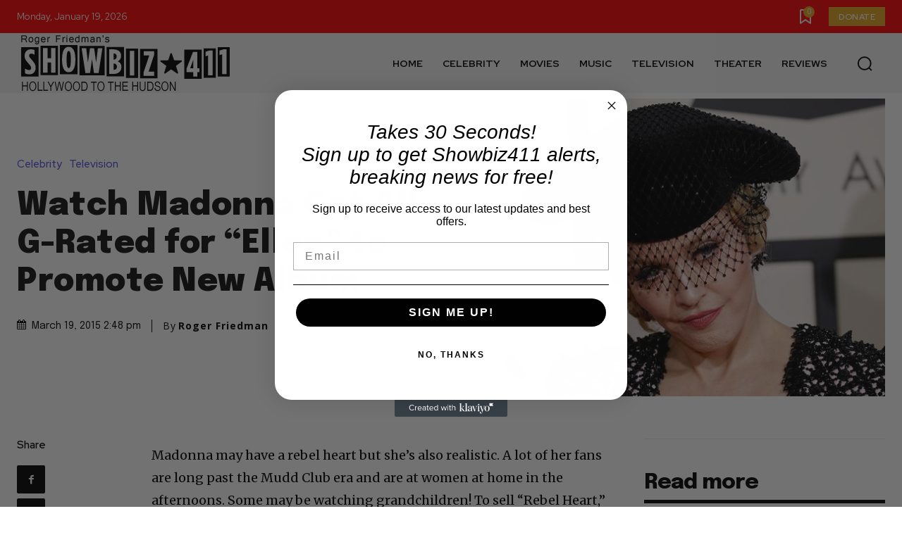

--- FILE ---
content_type: text/html; charset=utf-8
request_url: https://www.google.com/recaptcha/api2/aframe
body_size: 266
content:
<!DOCTYPE HTML><html><head><meta http-equiv="content-type" content="text/html; charset=UTF-8"></head><body><script nonce="feFcFtDW8FCB_cvxr2A9QA">/** Anti-fraud and anti-abuse applications only. See google.com/recaptcha */ try{var clients={'sodar':'https://pagead2.googlesyndication.com/pagead/sodar?'};window.addEventListener("message",function(a){try{if(a.source===window.parent){var b=JSON.parse(a.data);var c=clients[b['id']];if(c){var d=document.createElement('img');d.src=c+b['params']+'&rc='+(localStorage.getItem("rc::a")?sessionStorage.getItem("rc::b"):"");window.document.body.appendChild(d);sessionStorage.setItem("rc::e",parseInt(sessionStorage.getItem("rc::e")||0)+1);localStorage.setItem("rc::h",'1768860326613');}}}catch(b){}});window.parent.postMessage("_grecaptcha_ready", "*");}catch(b){}</script></body></html>

--- FILE ---
content_type: text/javascript
request_url: https://g.ezoic.net/humix/inline_embed
body_size: 6435
content:
var ezS = document.createElement("link");ezS.rel="stylesheet";ezS.type="text/css";ezS.href="//go.ezodn.com/ezvideo/ezvideojscss.css?cb=185";document.head.appendChild(ezS);
var ezS = document.createElement("link");ezS.rel="stylesheet";ezS.type="text/css";ezS.href="//go.ezodn.com/ezvideo/ezvideocustomcss.css?cb=706075-0-185";document.head.appendChild(ezS);
window.ezVideo = {"appendFloatAfterAd":false,"language":"en","titleString":"","titleOption":"","autoEnableCaptions":false}
var ezS = document.createElement("script");ezS.src="//vjs.zencdn.net/vttjs/0.14.1/vtt.min.js";document.head.appendChild(ezS);
(function(){
		const frag = document.createRange().createContextualFragment('\u003Cscript type\u003D\"application/ld+json\"\u003E\u000A{\u000A  \"@context\": \"https://schema.org\",\u000A  \"@type\": \"VideoObject\",\u000A  \"potentialAction\": {\u000A    \"@type\": \"SeekToAction\",\u000A    \"target\": \"https://open.video/@showbiz411-com/v/a-conversation-with-woody-allen-famed-director-talks-exclusively-with-roger-friedman-and-neil-rosen?t\u003D{seek_to_second_number}\",\u000A    \"startOffset-input\": \"required name\u003Dseek_to_second_number\"\u000A  },\u000A  \"name\": \"A Conversation with Woody Allen: Famed Director Talks Exclusively with Roger Friedman and Neil Rosen\",\u000A  \"description\": \"Interviewed Oct 16, 2025\\nPosted Nov 3, 2025\\nc2025 Showbiz411.com\\nall rights reserved\\n\\nWoody Allen looks back at his career and tells some stories no one\\u0026#39;s ever heard before. The occasion is the publication of his first novel, \\u0026#34;What\\u0026#39;s with Baum?\\u0026#34;\\nRoger is the editor of website www.showbiz411.com\\nNeil is the host of Talking Pictures with Neil Rosen on PBS stations\",\u000A  \"thumbnailUrl\": \"https://video-meta.open.video/poster/H3AQwy1Yx9vI/Y97mi5EPPI2_wCaeBH.jpg\",\u000A  \"uploadDate\": \"2025-11-05T20:07:30+00:00\",\u000A  \"duration\": \"PT1H29M33S\",\u000A  \"contentUrl\": \"https://streaming.open.video/contents/H3AQwy1Yx9vI/1762373628/index.m3u8\",\u000A  \"embedUrl\": \"https://open.video/embed?contentId\u003DY97mi5EPPI2\",\u000A  \"hasPart\": [\u000A    {\u000A      \"@type\": \"Clip\",\u000A      \"name\": \"Evolution of Annie Hall\",\u000A      \"startOffset\": 1,\u000A      \"endOffset\": 8,\u000A      \"url\": \"https://open.video/@showbiz411-com/v/a-conversation-with-woody-allen-famed-director-talks-exclusively-with-roger-friedman-and-neil-rosen?t\u003D1\"\u000A    },\u000A    {\u000A      \"@type\": \"Clip\",\u000A      \"name\": \"Reflections on Time and Happiness\",\u000A      \"startOffset\": 8,\u000A      \"endOffset\": 16,\u000A      \"url\": \"https://open.video/@showbiz411-com/v/a-conversation-with-woody-allen-famed-director-talks-exclusively-with-roger-friedman-and-neil-rosen?t\u003D8\"\u000A    },\u000A    {\u000A      \"@type\": \"Clip\",\u000A      \"name\": \"Nostalgia and Its Discontents\",\u000A      \"startOffset\": 16,\u000A      \"endOffset\": 24,\u000A      \"url\": \"https://open.video/@showbiz411-com/v/a-conversation-with-woody-allen-famed-director-talks-exclusively-with-roger-friedman-and-neil-rosen?t\u003D16\"\u000A    },\u000A    {\u000A      \"@type\": \"Clip\",\u000A      \"name\": \"Challenges of Past Eras\",\u000A      \"startOffset\": 24,\u000A      \"endOffset\": 33,\u000A      \"url\": \"https://open.video/@showbiz411-com/v/a-conversation-with-woody-allen-famed-director-talks-exclusively-with-roger-friedman-and-neil-rosen?t\u003D24\"\u000A    },\u000A    {\u000A      \"@type\": \"Clip\",\u000A      \"name\": \"Artistic Inspirations and Themes\",\u000A      \"startOffset\": 58,\u000A      \"endOffset\": 83,\u000A      \"url\": \"https://open.video/@showbiz411-com/v/a-conversation-with-woody-allen-famed-director-talks-exclusively-with-roger-friedman-and-neil-rosen?t\u003D58\"\u000A    },\u000A    {\u000A      \"@type\": \"Clip\",\u000A      \"name\": \"Cultural Commentary in Cinema\",\u000A      \"startOffset\": 84,\u000A      \"endOffset\": 103,\u000A      \"url\": \"https://open.video/@showbiz411-com/v/a-conversation-with-woody-allen-famed-director-talks-exclusively-with-roger-friedman-and-neil-rosen?t\u003D84\"\u000A    },\u000A    {\u000A      \"@type\": \"Clip\",\u000A      \"name\": \"Living in Different Periods\",\u000A      \"startOffset\": 103,\u000A      \"endOffset\": 121,\u000A      \"url\": \"https://open.video/@showbiz411-com/v/a-conversation-with-woody-allen-famed-director-talks-exclusively-with-roger-friedman-and-neil-rosen?t\u003D103\"\u000A    },\u000A    {\u000A      \"@type\": \"Clip\",\u000A      \"name\": \"Discontent Across Eras\",\u000A      \"startOffset\": 121,\u000A      \"endOffset\": 177,\u000A      \"url\": \"https://open.video/@showbiz411-com/v/a-conversation-with-woody-allen-famed-director-talks-exclusively-with-roger-friedman-and-neil-rosen?t\u003D121\"\u000A    },\u000A    {\u000A      \"@type\": \"Clip\",\u000A      \"name\": \"Street Interviews and Public Sentiment\",\u000A      \"startOffset\": 241,\u000A      \"endOffset\": 291,\u000A      \"url\": \"https://open.video/@showbiz411-com/v/a-conversation-with-woody-allen-famed-director-talks-exclusively-with-roger-friedman-and-neil-rosen?t\u003D241\"\u000A    },\u000A    {\u000A      \"@type\": \"Clip\",\u000A      \"name\": \"Humor in Everyday Life\",\u000A      \"startOffset\": 291,\u000A      \"endOffset\": 299,\u000A      \"url\": \"https://open.video/@showbiz411-com/v/a-conversation-with-woody-allen-famed-director-talks-exclusively-with-roger-friedman-and-neil-rosen?t\u003D291\"\u000A    }\u000A  ],\u000A  \"url\": \"https://open.video/@showbiz411-com/v/a-conversation-with-woody-allen-famed-director-talks-exclusively-with-roger-friedman-and-neil-rosen\"\u000A}\u000A\u003C/script\u003E');
		document.body.appendChild(frag);
	}());
(function() {
		let ezInstream = {"prebidBidders":[{"bidder":"criteo","params":{"networkId":7987,"pubid":"101496","video":{"playbackmethod":[2,6]}},"ssid":"10050"},{"bidder":"medianet","params":{"cid":"8CUBCB617","crid":"358025426"},"ssid":"11307"},{"bidder":"onetag","params":{"pubId":"62499636face9dc"},"ssid":"11291"},{"bidder":"pubmatic","params":{"adSlot":"Ezoic_default_video","publisherId":"156983"},"ssid":"10061"},{"bidder":"rubicon","params":{"accountId":21150,"siteId":269072,"video":{"language":"en","size_id":201},"zoneId":3326304},"ssid":"10063"},{"bidder":"sharethrough","params":{"pkey":"VS3UMr0vpcy8VVHMnE84eAvj"},"ssid":"11309"},{"bidder":"smartadserver","params":{"formatId":117670,"networkId":4503,"pageId":1696160,"siteId":557984},"ssid":"11335"},{"bidder":"triplelift","params":{"inventoryCode":"ezoic_RON_instream"},"ssid":"11296"},{"bidder":"trustedstack","params":{"cid":"TS6AW3770","crid":"852227197"},"ssid":"11396"},{"bidder":"ttd","params":{"publisherId":"bef0e1f4b43a7898fc54680fec148420","supplySourceId":"ezoic"},"ssid":"11384"},{"bidder":"vidazoo","params":{"cId":"652646d136d29ed957788c6d","pId":"59ac17c192832d0011283fe3"},"ssid":"11372"},{"bidder":"adyoulike_i_s2s","params":{"placement":"b74dd1bf884ad15f7dc6fca53449c2db"},"ssid":"11314"},{"bidder":"amx_i_s2s","params":{"tagid":"JreGFOmAO"},"ssid":"11290"},{"bidder":"cadent_aperture_mx_i_s2s","params":{"tagid":"178315"},"ssid":"11389"},{"bidder":"criteo_i_s2s","params":{"networkId":12274,"pubid":"104211","video":{"playbackmethod":[2,6]}},"ssid":"10050"},{"bidder":"gumgum_i_s2s","params":{"zone":"xw4fad9t"},"ssid":"10079"},{"bidder":"inmobi_i_s2s","params":{"plc":"10000398425"},"ssid":"11387"},{"bidder":"insticator_i_s2s","params":{"adUnitId":"01JHZ942AK7FVME47QN5B0N0P4","publisherId":"f466dda6-51fa-4d9d-b3e8-0dbc76e8ac97"},"ssid":"11381"},{"bidder":"ix_i_s2s","params":{"siteId":"1280191"},"ssid":"10082"},{"bidder":"medianet_i_s2s","params":{"cid":"8CUPV1T76","crid":"578781359"},"ssid":"11307"},{"bidder":"onetag_i_s2s","params":{"pubId":"62499636face9dc"},"ssid":"11291"},{"bidder":"pubmatic_i_s2s","params":{"adSlot":"Ezoic_default_video","publisherId":"156983"},"ssid":"10061"},{"bidder":"rubicon_i_s2s","params":{"accountId":21150,"siteId":421616,"video":{"language":"en","size_id":201},"zoneId":2495262},"ssid":"10063"},{"bidder":"sharethrough_i_s2s","params":{"pkey":"kgPoDCWJ3LoAt80X9hF5eRLi"},"ssid":"11309"},{"bidder":"smartadserver_i_s2s","params":{"formatId":117670,"networkId":4503,"pageId":1696160,"siteId":557984},"ssid":"11335"},{"bidder":"sonobi_i_s2s","params":{"TagID":"86985611032ca7924a34"},"ssid":"10048"},{"bidder":"sovrn_i_s2s","params":{"tagid":"1263646"},"ssid":"10017"},{"bidder":"triplelift_i_s2s","params":{"inventoryCode":"ezoic_RON_instream_PbS2S"},"ssid":"11296"},{"bidder":"trustedstack_i_s2s","params":{"cid":"TS9HJFH44","crid":"944965478"},"ssid":"11396"},{"bidder":"unruly_i_s2s","params":{"siteId":235071},"ssid":"10097"},{"bidder":"vidazoo_i_s2s","params":{"cId":"68415a84f0bd2a2f4a824fae","pId":"59ac17c192832d0011283fe3"},"ssid":"11372"},{"bidder":"yieldmo_i_s2s","params":{"placementId":"3159086761833865258"},"ssid":"11315"},{"bidder":"zeta_global_ssp_i_s2s","params":{"sid":579},"ssid":"11399"}],"apsSlot":{"slotID":"instream_desktop_na_Video","divID":"","slotName":"","mediaType":"video","sizes":[[400,300],[640,390],[390,640],[320,480],[480,320],[400,225],[640,360],[768,1024],[1024,768],[640,480]],"slotParams":{}},"allApsSlots":[{"Slot":{"slotID":"AccompanyingContent_640x360v_5-60seconds_Off_NoSkip","divID":"","slotName":"","mediaType":"video","sizes":[[400,300],[640,390],[390,640],[320,480],[480,320],[400,225],[640,360],[768,1024],[1024,768],[640,480]],"slotParams":{}},"Duration":60},{"Slot":{"slotID":"AccompanyingContent_640x360v_5-60seconds_Off_Skip","divID":"","slotName":"","mediaType":"video","sizes":[[400,300],[640,390],[390,640],[320,480],[480,320],[400,225],[640,360],[768,1024],[1024,768],[640,480]],"slotParams":{}},"Duration":60},{"Slot":{"slotID":"AccompanyingContent_640x360v_5-30seconds_Off_NoSkip","divID":"","slotName":"","mediaType":"video","sizes":[[400,300],[640,390],[390,640],[320,480],[480,320],[400,225],[640,360],[768,1024],[1024,768],[640,480]],"slotParams":{}},"Duration":30},{"Slot":{"slotID":"AccompanyingContent_640x360v_5-30seconds_Off_Skip","divID":"","slotName":"","mediaType":"video","sizes":[[400,300],[640,390],[390,640],[320,480],[480,320],[400,225],[640,360],[768,1024],[1024,768],[640,480]],"slotParams":{}},"Duration":30},{"Slot":{"slotID":"AccompanyingContent_640x360v_5-15seconds_Off_NoSkip","divID":"","slotName":"","mediaType":"video","sizes":[[400,300],[640,390],[390,640],[320,480],[480,320],[400,225],[640,360],[768,1024],[1024,768],[640,480]],"slotParams":{}},"Duration":15},{"Slot":{"slotID":"AccompanyingContent_640x360v_5-15seconds_Off_Skip","divID":"","slotName":"","mediaType":"video","sizes":[[400,300],[640,390],[390,640],[320,480],[480,320],[400,225],[640,360],[768,1024],[1024,768],[640,480]],"slotParams":{}},"Duration":15},{"Slot":{"slotID":"instream_desktop_na_Video","divID":"","slotName":"","mediaType":"video","sizes":[[400,300],[640,390],[390,640],[320,480],[480,320],[400,225],[640,360],[768,1024],[1024,768],[640,480]],"slotParams":{}},"Duration":30}],"genericInstream":false,"UnfilledCnt":0,"AllowPreviousBidToSetBidFloor":false,"PreferPrebidOverAmzn":false,"DoNotPassBidFloorToPreBid":false,"bidCacheThreshold":-1,"rampUp":true,"IsEzDfpAccount":true,"EnableVideoDeals":false,"monetizationApproval":{"DomainId":706075,"Domain":"showbiz411.com","HumixChannelId":0,"HasGoogleEntry":false,"HDMApproved":false,"MCMApproved":true},"SelectivelyIncrementUnfilledCount":false,"BlockBidderAfterBadAd":true,"useNewVideoStartingFloor":false,"addHBUnderFloor":false,"dvama":false,"dgeb":false,"vatc":{"at":"INSTREAM","fs":"UNIFORM","mpw":200,"itopf":false,"bcds":"v","bcdsds":"d","bcd":{"ad_type":"INSTREAM","data":{"domain_id":706075,"country":"US","form_factor":1,"impressions":4658,"share_ge7":0.883856,"bucket":"bid-rich","avg_depth":10.013954,"p75_depth":12,"share_ge5":0.930442,"share_ge9":0.820953},"is_domain":true,"loaded_at":"2026-01-19T07:51:11.961911035-08:00"}},"totalVideoDuration":0,"totalAdsPlaybackDuration":0};
		if (typeof __ezInstream !== "undefined" && __ezInstream.breaks) {
			__ezInstream.breaks = __ezInstream.breaks.concat(ezInstream.breaks);
		} else {
			window.__ezInstream = ezInstream;
		}
	})();
var EmbedExclusionEvaluated = 'exempt'; var EzoicMagicPlayerExclusionSelectors = [".humix-off"];var EzoicMagicPlayerInclusionSelectors = [];var EzoicPreferredLocation = '2';

			window.humixFirstVideoLoaded = true
			window.dispatchEvent(new CustomEvent('humixFirstVideoLoaded'));
		
window.ezVideoIframe=false;window.renderEzoicVideoContentCBs=window.renderEzoicVideoContentCBs||[];window.renderEzoicVideoContentCBs.push(function(){let videoObjects=[{"PlayerId":"ez-4999","VideoContentId":"Y97mi5EPPI2","VideoPlaylistSelectionId":0,"VideoPlaylistId":1,"VideoTitle":"A Conversation with Woody Allen: Famed Director Talks Exclusively with Roger Friedman and Neil Rosen","VideoDescription":"Interviewed Oct 16, 2025\nPosted Nov 3, 2025\nc2025 Showbiz411.com\nall rights reserved\n\nWoody Allen looks back at his career and tells some stories no one\u0026#39;s ever heard before. The occasion is the publication of his first novel, \u0026#34;What\u0026#39;s with Baum?\u0026#34;\nRoger is the editor of website www.showbiz411.com\nNeil is the host of Talking Pictures with Neil Rosen on PBS stations","VideoChapters":{"Chapters":["Evolution of Annie Hall","Reflections on Time and Happiness","Nostalgia and Its Discontents","Challenges of Past Eras","Artistic Inspirations and Themes","Cultural Commentary in Cinema","Living in Different Periods","Discontent Across Eras","Street Interviews and Public Sentiment","Humor in Everyday Life"],"StartTimes":[0,8380,16660,24620,58220,84150,103710,121230,241151,291331],"EndTimes":[8380,16200,24620,33620,83150,103050,121230,177421,291331,299911]},"VideoLinksSrc":"","VideoSrcURL":"https://streaming.open.video/contents/H3AQwy1Yx9vI/1762373628/index.m3u8","VideoDurationMs":5372500,"DeviceTypeFlag":14,"FloatFlag":14,"FloatPosition":1,"IsAutoPlay":true,"IsLoop":false,"IsLiveStreaming":false,"OutstreamEnabled":false,"ShouldConsiderDocVisibility":true,"ShouldPauseAds":true,"AdUnit":"","ImpressionId":0,"VideoStartTime":0,"IsStartTimeEnabled":0,"IsKeyMoment":false,"PublisherVideoContentShare":{"DomainIdOwner":706075,"DomainIdShare":706075,"DomainIdHost":706075,"VideoContentId":"Y97mi5EPPI2","LoadError":"[MagicPlayerPlaylist:0]","IsEzoicOwnedVideo":false,"IsGenericInstream":false,"IsOutstream":false,"IsGPTOutstream":false},"VideoUploadSource":"import-from-youtube","IsVertical":false,"IsPreferred":false,"ShowControls":false,"IsSharedEmbed":false,"ShortenId":"Y97mi5EPPI2","Preview":false,"PlaylistHumixId":"","VideoSelection":10,"MagicPlaceholderType":1,"MagicHTML":"\u003cdiv id=ez-video-wrap-ez-4998 class=ez-video-wrap style=\"align-self: stretch;\"\u003e\u003cdiv class=\"ez-video-center ez-playlist-vertical\"\u003e\u003cdiv class=\"ez-video-content-wrap ez-playlist-vertical ez-rounded-border\"\u003e\u003cdiv id=ez-video-wrap-ez-4999 class=\"ez-video-wrap ez-video-magic\" style=\"align-self: stretch;\"\u003e\u003cdiv class=ez-video-magic-row\u003e\u003col class=\"ez-video-magic-list ez-playlist-vertical\"\u003e\u003cli class=\"ez-video-magic-item ez-video-magic-autoplayer\"\u003e\u003cdiv id=floating-placeholder-ez-4999 class=floating-placeholder style=\"display: none;\"\u003e\u003cdiv id=floating-placeholder-sizer-ez-4999 class=floating-placeholder-sizer\u003e\u003cpicture class=\"video-js vjs-playlist-thumbnail\"\u003e\u003cimg id=floating-placeholder-thumbnail alt loading=lazy nopin=nopin\u003e\u003c/picture\u003e\u003c/div\u003e\u003c/div\u003e\u003cdiv id=ez-video-container-ez-4999 class=\"ez-video-container ez-video-magic-redesign ez-responsive ez-float-right\" style=\"flex-wrap: wrap;\"\u003e\u003cdiv class=ez-video-ez-stuck-bar id=ez-video-ez-stuck-bar-ez-4999\u003e\u003cdiv class=\"ez-video-ez-stuck-close ez-simple-close\" id=ez-video-ez-stuck-close-ez-4999 style=\"font-size: 16px !important; text-shadow: none !important; color: #000 !important; font-family: system-ui !important; background-color: rgba(255,255,255,0.5) !important; border-radius: 50% !important; text-align: center !important;\"\u003ex\u003c/div\u003e\u003c/div\u003e\u003cvideo id=ez-video-ez-4999 class=\"video-js ez-vid-placeholder\" controls preload=metadata\u003e\u003cp class=vjs-no-js\u003ePlease enable JavaScript\u003c/p\u003e\u003c/video\u003e\u003cdiv class=ez-vid-preview id=ez-vid-preview-ez-4999\u003e\u003c/div\u003e\u003cdiv id=lds-ring-ez-4999 class=lds-ring\u003e\u003cdiv\u003e\u003c/div\u003e\u003cdiv\u003e\u003c/div\u003e\u003cdiv\u003e\u003c/div\u003e\u003cdiv\u003e\u003c/div\u003e\u003c/div\u003e\u003c/div\u003e\u003cli class=\"ez-video-magic-item ez-video-magic-playlist\"\u003e\u003cdiv id=ez-video-playlist-ez-4998 class=vjs-playlist\u003e\u003c/div\u003e\u003c/ol\u003e\u003c/div\u003e\u003c/div\u003e\u003cdiv id=floating-placeholder-ez-4998 class=floating-placeholder style=\"display: none;\"\u003e\u003cdiv id=floating-placeholder-sizer-ez-4998 class=floating-placeholder-sizer\u003e\u003cpicture class=\"video-js vjs-playlist-thumbnail\"\u003e\u003cimg id=floating-placeholder-thumbnail alt loading=lazy nopin=nopin\u003e\u003c/picture\u003e\u003c/div\u003e\u003c/div\u003e\u003cdiv id=ez-video-container-ez-4998 class=\"ez-video-container ez-video-magic-redesign ez-responsive ez-float-right\" style=\"flex-wrap: wrap; width: 640px;transition: width 0.25s ease 0s;\"\u003e\u003cdiv class=ez-video-ez-stuck-bar id=ez-video-ez-stuck-bar-ez-4998\u003e\u003cdiv class=\"ez-video-ez-stuck-close ez-simple-close\" id=ez-video-ez-stuck-close-ez-4998 style=\"font-size: 16px !important; text-shadow: none !important; color: #000 !important; font-family: system-ui !important; background-color: rgba(255,255,255,0.5) !important; border-radius: 50% !important; text-align: center !important;\"\u003ex\u003c/div\u003e\u003c/div\u003e\u003cvideo id=ez-video-ez-4998 class=\"video-js ez-vid-placeholder vjs-16-9\" controls preload=metadata\u003e\u003cp class=vjs-no-js\u003ePlease enable JavaScript\u003c/p\u003e\u003c/video\u003e\u003cdiv class=keymoment-container id=keymoment-play style=\"display: none;\"\u003e\u003cspan id=play-button-container class=play-button-container-active\u003e\u003cspan class=\"keymoment-play-btn play-button-before\"\u003e\u003c/span\u003e\u003cspan class=\"keymoment-play-btn play-button-after\"\u003e\u003c/span\u003e\u003c/span\u003e\u003c/div\u003e\u003cdiv class=\"keymoment-container rewind\" id=keymoment-rewind style=\"display: none;\"\u003e\u003cdiv id=keymoment-rewind-box class=rotate\u003e\u003cspan class=\"keymoment-arrow arrow-two double-arrow-icon\"\u003e\u003c/span\u003e\u003cspan class=\"keymoment-arrow arrow-one double-arrow-icon\"\u003e\u003c/span\u003e\u003c/div\u003e\u003c/div\u003e\u003cdiv class=\"keymoment-container forward\" id=keymoment-forward style=\"display: none;\"\u003e\u003cdiv id=keymoment-forward-box\u003e\u003cspan class=\"keymoment-arrow arrow-two double-arrow-icon\"\u003e\u003c/span\u003e\u003cspan class=\"keymoment-arrow arrow-one double-arrow-icon\"\u003e\u003c/span\u003e\u003c/div\u003e\u003c/div\u003e\u003cdiv id=vignette-overlay\u003e\u003c/div\u003e\u003cdiv id=vignette-top-card class=vignette-top-card\u003e\u003cdiv class=vignette-top-channel\u003e\u003ca class=top-channel-logo target=_blank role=link aria-label=\"channel logo\" style='background-image: url(\"https://video-meta.humix.com/\");'\u003e\u003c/a\u003e\u003c/div\u003e\u003cdiv class=\"vignette-top-title top-enable-channel-logo\"\u003e\u003cdiv class=\"vignette-top-title-text vignette-magic-player\"\u003e\u003ca class=vignette-top-title-link id=vignette-top-title-link-ez-4998 target=_blank tabindex=0 href=https://open.video/video/Y97mi5EPPI2\u003eA Conversation with Woody Allen: Famed Director Talks Exclusively with Roger Friedman and Neil Rosen\u003c/a\u003e\u003c/div\u003e\u003c/div\u003e\u003cdiv class=vignette-top-share\u003e\u003cbutton class=vignette-top-button type=button title=share id=vignette-top-button\u003e\u003cdiv class=top-button-icon\u003e\u003csvg height=\"100%\" version=\"1.1\" viewBox=\"0 0 36 36\" width=\"100%\"\u003e\n                                        \u003cuse class=\"svg-shadow\" xlink:href=\"#share-icon\"\u003e\u003c/use\u003e\n                                        \u003cpath class=\"svg-fill\" d=\"m 20.20,14.19 0,-4.45 7.79,7.79 -7.79,7.79 0,-4.56 C 16.27,20.69 12.10,21.81 9.34,24.76 8.80,25.13 7.60,27.29 8.12,25.65 9.08,21.32 11.80,17.18 15.98,15.38 c 1.33,-0.60 2.76,-0.98 4.21,-1.19 z\" id=\"share-icon\"\u003e\u003c/path\u003e\n                                    \u003c/svg\u003e\u003c/div\u003e\u003c/button\u003e\u003c/div\u003e\u003c/div\u003e\u003ca id=watch-on-link-ez-4998 class=watch-on-link aria-label=\"Watch on Open.Video\" target=_blank href=https://open.video/video/Y97mi5EPPI2\u003e\u003cdiv class=watch-on-link-content aria-hidden=true\u003e\u003cdiv class=watch-on-link-text\u003eWatch on\u003c/div\u003e\u003cimg style=\"height: 1rem;\" src=https://assets.open.video/open-video-white-logo.png alt=\"Video channel logo\" class=img-fluid\u003e\u003c/div\u003e\u003c/a\u003e\u003cdiv class=ez-vid-preview id=ez-vid-preview-ez-4998\u003e\u003c/div\u003e\u003cdiv id=lds-ring-ez-4998 class=lds-ring\u003e\u003cdiv\u003e\u003c/div\u003e\u003cdiv\u003e\u003c/div\u003e\u003cdiv\u003e\u003c/div\u003e\u003cdiv\u003e\u003c/div\u003e\u003c/div\u003e\u003cdiv id=ez-video-links-ez-4998 style=position:absolute;\u003e\u003c/div\u003e\u003c/div\u003e\u003c/div\u003e\u003cdiv id=ez-lower-title-link-ez-4998 class=lower-title-link\u003e\u003ca href=https://open.video/video/Y97mi5EPPI2 target=_blank\u003eA Conversation with Woody Allen: Famed Director Talks Exclusively with Roger Friedman and Neil Rosen\u003c/a\u003e\u003c/div\u003e\u003c/div\u003e\u003c/div\u003e","PreferredVideoType":0,"DisableWatchOnLink":false,"DisableVignette":false,"DisableTitleLink":false,"VideoPlaylist":{"VideoPlaylistId":1,"FirstVideoSelectionId":0,"FirstVideoIndex":0,"Name":"Universal Player","IsLooping":1,"IsShuffled":0,"Autoskip":0,"Videos":[{"PublisherVideoId":2492509,"PublisherId":572444,"VideoContentId":"Y97mi5EPPI2","DomainId":706075,"Title":"A Conversation with Woody Allen: Famed Director Talks Exclusively with Roger Friedman and Neil Rosen","Description":"Interviewed Oct 16, 2025\nPosted Nov 3, 2025\nc2025 Showbiz411.com\nall rights reserved\n\nWoody Allen looks back at his career and tells some stories no one\u0026#39;s ever heard before. The occasion is the publication of his first novel, \u0026#34;What\u0026#39;s with Baum?\u0026#34;\nRoger is the editor of website www.showbiz411.com\nNeil is the host of Talking Pictures with Neil Rosen on PBS stations","VideoChapters":{"Chapters":null,"StartTimes":null,"EndTimes":null},"Privacy":"public","CreatedDate":"2025-11-05 20:07:30","ModifiedDate":"2025-11-05 20:21:57","PreviewImage":"https://video-meta.open.video/poster/H3AQwy1Yx9vI/Y97mi5EPPI2_wCaeBH.jpg","RestrictByReferer":false,"ImpressionId":0,"VideoDurationMs":5372500,"StreamingURL":"https://streaming.open.video/contents/H3AQwy1Yx9vI/1762373628/index.m3u8","PublisherVideoContentShare":{"DomainIdOwner":706075,"DomainIdShare":706075,"DomainIdHost":706075,"VideoContentId":"Y97mi5EPPI2","IsEzoicOwnedVideo":false,"IsGenericInstream":false,"IsOutstream":false,"IsGPTOutstream":false},"ExternalId":"","IABCategoryName":"Books \u0026 Literature,Movies,Celebrities \u0026 Entertainment News","IABCategoryIds":"42,324,433","NLBCategoryIds":"105,23,3","IsUploaded":false,"IsProcessed":false,"IsContentShareable":true,"UploadSource":"import-from-youtube","IsPreferred":false,"Category":"","IsRotate":false,"ShortenId":"Y97mi5EPPI2","PreferredVideoType":0,"HumixChannelId":124872,"IsHumixChannelActive":true,"VideoAutoMatchType":0,"ShareBaseUrl":"//open.video/","CanonicalLink":"https://open.video/@showbiz411-com/v/a-conversation-with-woody-allen-famed-director-talks-exclusively-with-roger-friedman-and-neil-rosen","OpenVideoHostedLink":"https://open.video/@showbiz411-com/v/a-conversation-with-woody-allen-famed-director-talks-exclusively-with-roger-friedman-and-neil-rosen","ChannelSlug":"","Language":"en","Keywords":"Woody Allen,Roger Friedman,Neil Rosen,Director,Woody Allen Career,Woody Allen Novel,showbiz411.com,Talking Pictures,\"What's with Baum?\"","HasMultiplePosterResolutions":true,"ResizedPosterVersion":0,"ChannelLogo":"","OwnerIntegrationType":"sa","IsChannelWPHosted":false,"HideReportVideoButton":false,"VideoPlaylistSelectionId":0,"VideoLinksSrc":"","VideoStartTime":0,"IsStartTimeEnabled":0,"AdUnit":"Video_1/2fd02891a7d59754b6fe72520e60cf86","VideoPlaylistId":1,"InitialIndex":0}],"IsVerticalPlaylist":false,"HumixId":""},"VideoRankingConfigId":-1,"CollectionId":-1,"ScoreGroupId":-1,"VideoAutoMatchType":3,"HumixChannelId":124872,"HasNextVideo":false,"NextVideoURL":"","ShareBaseUrl":"//open.video/","CanonicalLink":"https://open.video/@showbiz411-com/v/a-conversation-with-woody-allen-famed-director-talks-exclusively-with-roger-friedman-and-neil-rosen","OpenVideoHostedLink":"","ChannelSlug":"","ChannelLogo":"","PlayerLogoUrl":"","PlayerBrandingText":"","IsChannelWPHosted":false,"IsHumixApp":false,"IsMagicPlayer":true,"IsVerticalPlaylist":true,"SkipNVideosFromAutoplay":0,"Language":"en","HasMultiplePosterResolutions":true,"ResizedPosterVersion":0,"IsNoFollow":false,"VideoEndScreen":{"VideoEndScreenId":0,"VideoContentId":"","StartTime":0,"EndTime":0,"Elements":null},"ShouldFullscreenOnPlay":false,"StartWithMaxQuality":false,"RespectParentDimensions":false,"ContainerFitPlayer":false,"EmbedContainerType":0,"VideoPlaceholderId":4999,"URL":"","Width":0,"MaxWidth":"","Height":0,"PreviewURL":"https://video-meta.open.video/poster/H3AQwy1Yx9vI/Y97mi5EPPI2_wCaeBH.jpg","VideoDisplayType":0,"MatchOption":0,"PlaceholderSelectionId":0,"HashValue":"","IsFloating":true,"AdsEnabled":0,"IsAutoSelect":true,"Keyword":"","VideoMatchScore":0,"VideoPlaceholderHash":"","IsAIPlaceholder":true,"AutoInsertImpressionID":"","ExternalId":"","InsertMethod":"js","Video":{"PublisherVideoId":2492509,"PublisherId":572444,"VideoContentId":"Y97mi5EPPI2","DomainId":706075,"Title":"A Conversation with Woody Allen: Famed Director Talks Exclusively with Roger Friedman and Neil Rosen","Description":"Interviewed Oct 16, 2025\nPosted Nov 3, 2025\nc2025 Showbiz411.com\nall rights reserved\n\nWoody Allen looks back at his career and tells some stories no one\u0026#39;s ever heard before. The occasion is the publication of his first novel, \u0026#34;What\u0026#39;s with Baum?\u0026#34;\nRoger is the editor of website www.showbiz411.com\nNeil is the host of Talking Pictures with Neil Rosen on PBS stations","VideoChapters":{"Chapters":null,"StartTimes":null,"EndTimes":null},"VideoLinksSrc":"","Privacy":"public","CreatedDate":"2025-11-05 20:07:30","ModifiedDate":"2025-11-05 20:21:57","PreviewImage":"https://video-meta.open.video/poster/H3AQwy1Yx9vI/Y97mi5EPPI2_wCaeBH.jpg","RestrictByReferer":false,"ImpressionId":0,"VideoDurationMs":5372500,"StreamingURL":"https://streaming.open.video/contents/H3AQwy1Yx9vI/1762373628/index.m3u8","PublisherVideoContentShare":{"DomainIdOwner":706075,"DomainIdShare":706075,"DomainIdHost":706075,"VideoContentId":"Y97mi5EPPI2","IsEzoicOwnedVideo":false,"IsGenericInstream":false,"IsOutstream":false,"IsGPTOutstream":false},"ExternalId":"","IABCategoryName":"Books \u0026 Literature,Movies,Celebrities \u0026 Entertainment News","IABCategoryIds":"42,324,433","NLBCategoryIds":"105,23,3","IsUploaded":false,"IsProcessed":false,"IsContentShareable":true,"UploadSource":"import-from-youtube","IsPreferred":false,"Category":"","IsRotate":false,"ShortenId":"Y97mi5EPPI2","PreferredVideoType":0,"HumixChannelId":124872,"IsHumixChannelActive":true,"VideoAutoMatchType":3,"ShareBaseUrl":"//open.video/","CanonicalLink":"https://open.video/@showbiz411-com/v/a-conversation-with-woody-allen-famed-director-talks-exclusively-with-roger-friedman-and-neil-rosen","OpenVideoHostedLink":"https://open.video/@showbiz411-com/v/a-conversation-with-woody-allen-famed-director-talks-exclusively-with-roger-friedman-and-neil-rosen","ChannelSlug":"","Language":"en","Keywords":"Woody Allen,Roger Friedman,Neil Rosen,Director,Woody Allen Career,Woody Allen Novel,showbiz411.com,Talking Pictures,\"What's with Baum?\"","HasMultiplePosterResolutions":true,"ResizedPosterVersion":0,"ChannelLogo":"","OwnerIntegrationType":"sa","IsChannelWPHosted":false,"HideReportVideoButton":false}},{"PlayerId":"ez-4998","VideoContentId":"Y97mi5EPPI2","VideoPlaylistSelectionId":0,"VideoPlaylistId":1,"VideoTitle":"A Conversation with Woody Allen: Famed Director Talks Exclusively with Roger Friedman and Neil Rosen","VideoDescription":"Interviewed Oct 16, 2025\nPosted Nov 3, 2025\nc2025 Showbiz411.com\nall rights reserved\n\nWoody Allen looks back at his career and tells some stories no one\u0026#39;s ever heard before. The occasion is the publication of his first novel, \u0026#34;What\u0026#39;s with Baum?\u0026#34;\nRoger is the editor of website www.showbiz411.com\nNeil is the host of Talking Pictures with Neil Rosen on PBS stations","VideoChapters":{"Chapters":["Evolution of Annie Hall","Reflections on Time and Happiness","Nostalgia and Its Discontents","Challenges of Past Eras","Artistic Inspirations and Themes","Cultural Commentary in Cinema","Living in Different Periods","Discontent Across Eras","Street Interviews and Public Sentiment","Humor in Everyday Life"],"StartTimes":[0,8380,16660,24620,58220,84150,103710,121230,241151,291331],"EndTimes":[8380,16200,24620,33620,83150,103050,121230,177421,291331,299911]},"VideoLinksSrc":"","VideoSrcURL":"https://streaming.open.video/contents/H3AQwy1Yx9vI/1762373628/index.m3u8","VideoDurationMs":5372500,"DeviceTypeFlag":14,"FloatFlag":14,"FloatPosition":0,"IsAutoPlay":false,"IsLoop":true,"IsLiveStreaming":false,"OutstreamEnabled":false,"ShouldConsiderDocVisibility":true,"ShouldPauseAds":true,"AdUnit":"","ImpressionId":0,"VideoStartTime":0,"IsStartTimeEnabled":0,"IsKeyMoment":false,"PublisherVideoContentShare":{"DomainIdOwner":706075,"DomainIdShare":706075,"DomainIdHost":706075,"VideoContentId":"Y97mi5EPPI2","IsEzoicOwnedVideo":false,"IsGenericInstream":false,"IsOutstream":false,"IsGPTOutstream":false},"VideoUploadSource":"import-from-youtube","IsVertical":false,"IsPreferred":false,"ShowControls":false,"IsSharedEmbed":false,"ShortenId":"Y97mi5EPPI2","Preview":false,"PlaylistHumixId":"","VideoSelection":0,"MagicPlaceholderType":2,"MagicHTML":"","PreferredVideoType":0,"DisableWatchOnLink":false,"DisableVignette":false,"DisableTitleLink":false,"VideoPlaylist":{"VideoPlaylistId":1,"FirstVideoSelectionId":0,"FirstVideoIndex":0,"Name":"Universal Player","IsLooping":1,"IsShuffled":0,"Autoskip":0,"Videos":[{"PublisherVideoId":2492509,"PublisherId":572444,"VideoContentId":"Y97mi5EPPI2","DomainId":706075,"Title":"A Conversation with Woody Allen: Famed Director Talks Exclusively with Roger Friedman and Neil Rosen","Description":"Interviewed Oct 16, 2025\nPosted Nov 3, 2025\nc2025 Showbiz411.com\nall rights reserved\n\nWoody Allen looks back at his career and tells some stories no one\u0026#39;s ever heard before. The occasion is the publication of his first novel, \u0026#34;What\u0026#39;s with Baum?\u0026#34;\nRoger is the editor of website www.showbiz411.com\nNeil is the host of Talking Pictures with Neil Rosen on PBS stations","VideoChapters":{"Chapters":null,"StartTimes":null,"EndTimes":null},"Privacy":"public","CreatedDate":"2025-11-05 20:07:30","ModifiedDate":"2025-11-05 20:21:57","PreviewImage":"https://video-meta.open.video/poster/H3AQwy1Yx9vI/Y97mi5EPPI2_wCaeBH.jpg","RestrictByReferer":false,"ImpressionId":0,"VideoDurationMs":5372500,"StreamingURL":"https://streaming.open.video/contents/H3AQwy1Yx9vI/1762373628/index.m3u8","PublisherVideoContentShare":{"DomainIdOwner":706075,"DomainIdShare":706075,"DomainIdHost":706075,"VideoContentId":"Y97mi5EPPI2","LoadError":"[MagicPlayerPlaylist:0]","IsEzoicOwnedVideo":false,"IsGenericInstream":false,"IsOutstream":false,"IsGPTOutstream":false},"ExternalId":"","IABCategoryName":"Books \u0026 Literature,Movies,Celebrities \u0026 Entertainment News","IABCategoryIds":"42,324,433","NLBCategoryIds":"105,23,3","IsUploaded":false,"IsProcessed":false,"IsContentShareable":true,"UploadSource":"import-from-youtube","IsPreferred":false,"Category":"","IsRotate":false,"ShortenId":"Y97mi5EPPI2","PreferredVideoType":0,"HumixChannelId":124872,"IsHumixChannelActive":true,"VideoAutoMatchType":3,"ShareBaseUrl":"//open.video/","CanonicalLink":"https://open.video/@showbiz411-com/v/a-conversation-with-woody-allen-famed-director-talks-exclusively-with-roger-friedman-and-neil-rosen","OpenVideoHostedLink":"https://open.video/@showbiz411-com/v/a-conversation-with-woody-allen-famed-director-talks-exclusively-with-roger-friedman-and-neil-rosen","ChannelSlug":"","Language":"en","Keywords":"Woody Allen,Roger Friedman,Neil Rosen,Director,Woody Allen Career,Woody Allen Novel,showbiz411.com,Talking Pictures,\"What's with Baum?\"","HasMultiplePosterResolutions":true,"ResizedPosterVersion":0,"ChannelLogo":"","OwnerIntegrationType":"sa","IsChannelWPHosted":false,"HideReportVideoButton":false,"VideoPlaylistSelectionId":0,"VideoLinksSrc":"","VideoStartTime":0,"IsStartTimeEnabled":0,"AdUnit":"","VideoPlaylistId":1,"InitialIndex":0}],"IsVerticalPlaylist":false,"HumixId":""},"VideoRankingConfigId":-1,"CollectionId":-1,"ScoreGroupId":-1,"VideoAutoMatchType":3,"HumixChannelId":124872,"HasNextVideo":false,"NextVideoURL":"","ShareBaseUrl":"//open.video/","CanonicalLink":"https://open.video/@showbiz411-com/v/a-conversation-with-woody-allen-famed-director-talks-exclusively-with-roger-friedman-and-neil-rosen","OpenVideoHostedLink":"","ChannelSlug":"","ChannelLogo":"","PlayerLogoUrl":"","PlayerBrandingText":"","IsChannelWPHosted":false,"IsHumixApp":false,"IsMagicPlayer":true,"IsVerticalPlaylist":true,"SkipNVideosFromAutoplay":0,"Language":"en","HasMultiplePosterResolutions":true,"ResizedPosterVersion":0,"IsNoFollow":false,"VideoEndScreen":{"VideoEndScreenId":0,"VideoContentId":"","StartTime":0,"EndTime":0,"Elements":null},"ShouldFullscreenOnPlay":false,"StartWithMaxQuality":false,"RespectParentDimensions":false,"ContainerFitPlayer":false,"EmbedContainerType":0,"VideoPlaceholderId":4998,"URL":"","Width":640,"MaxWidth":"","Height":360,"PreviewURL":"https://video-meta.open.video/poster/H3AQwy1Yx9vI/Y97mi5EPPI2_wCaeBH.jpg","VideoDisplayType":0,"MatchOption":0,"PlaceholderSelectionId":0,"HashValue":"","IsFloating":false,"AdsEnabled":0,"IsAutoSelect":true,"Keyword":"","VideoMatchScore":0,"VideoPlaceholderHash":"","IsAIPlaceholder":false,"AutoInsertImpressionID":"","ExternalId":"","Video":{"PublisherVideoId":2492509,"PublisherId":572444,"VideoContentId":"Y97mi5EPPI2","DomainId":706075,"Title":"A Conversation with Woody Allen: Famed Director Talks Exclusively with Roger Friedman and Neil Rosen","Description":"Interviewed Oct 16, 2025\nPosted Nov 3, 2025\nc2025 Showbiz411.com\nall rights reserved\n\nWoody Allen looks back at his career and tells some stories no one\u0026#39;s ever heard before. The occasion is the publication of his first novel, \u0026#34;What\u0026#39;s with Baum?\u0026#34;\nRoger is the editor of website www.showbiz411.com\nNeil is the host of Talking Pictures with Neil Rosen on PBS stations","VideoChapters":{"Chapters":null,"StartTimes":null,"EndTimes":null},"VideoLinksSrc":"","Privacy":"public","CreatedDate":"2025-11-05 20:07:30","ModifiedDate":"2025-11-05 20:21:57","PreviewImage":"https://video-meta.open.video/poster/H3AQwy1Yx9vI/Y97mi5EPPI2_wCaeBH.jpg","RestrictByReferer":false,"ImpressionId":0,"VideoDurationMs":5372500,"StreamingURL":"https://streaming.open.video/contents/H3AQwy1Yx9vI/1762373628/index.m3u8","PublisherVideoContentShare":{"DomainIdOwner":706075,"DomainIdShare":706075,"DomainIdHost":706075,"VideoContentId":"Y97mi5EPPI2","IsEzoicOwnedVideo":false,"IsGenericInstream":false,"IsOutstream":false,"IsGPTOutstream":false},"ExternalId":"","IABCategoryName":"Books \u0026 Literature,Movies,Celebrities \u0026 Entertainment News","IABCategoryIds":"42,324,433","NLBCategoryIds":"105,23,3","IsUploaded":false,"IsProcessed":false,"IsContentShareable":true,"UploadSource":"import-from-youtube","IsPreferred":false,"Category":"","IsRotate":false,"ShortenId":"Y97mi5EPPI2","PreferredVideoType":0,"HumixChannelId":124872,"IsHumixChannelActive":true,"VideoAutoMatchType":3,"ShareBaseUrl":"//open.video/","CanonicalLink":"https://open.video/@showbiz411-com/v/a-conversation-with-woody-allen-famed-director-talks-exclusively-with-roger-friedman-and-neil-rosen","OpenVideoHostedLink":"https://open.video/@showbiz411-com/v/a-conversation-with-woody-allen-famed-director-talks-exclusively-with-roger-friedman-and-neil-rosen","ChannelSlug":"","Language":"en","Keywords":"Woody Allen,Roger Friedman,Neil Rosen,Director,Woody Allen Career,Woody Allen Novel,showbiz411.com,Talking Pictures,\"What's with Baum?\"","HasMultiplePosterResolutions":true,"ResizedPosterVersion":0,"ChannelLogo":"","OwnerIntegrationType":"sa","IsChannelWPHosted":false,"HideReportVideoButton":false}}];window.ezIntType="";for(vIndex=0;vIndex<videoObjects.length;vIndex++){let videoObject=videoObjects[vIndex];videoObject.videoObjectsCount=videoObjects.length;videoObject.videoObjectsIndex=vIndex+1;ezVideoPlayer.Init(videoObject);}});function renderEzoicVideoContent(){if(window.renderEzoicVideoContentCBs&&window.renderEzoicVideoContentCBs.length){for(let i=0;i<window.renderEzoicVideoContentCBs.length;i++){if(typeof window.renderEzoicVideoContentCBs[i]==="function"){window.renderEzoicVideoContentCBs[i]();}}}
window.renderEzoicVideoContentCBs={push:function(f){f();}};}
if(typeof vectx!=="undefined"){vectx["is_magic_player"]=true;}
__ez.queue.addFileOnce("/beardeddragon/wyrm.js","//go.ezodn.com/beardeddragon/wyrm.js?cb=8",true,[],false,false,true,false,window);__ez.queue.addFileOnce("/beardeddragon/wyvern.js","//go.ezodn.com/beardeddragon/wyvern.js?cb=185",true,[],false,false,true,false,window);__ez.queue.addFileOnce("/porpoiseant/jellyfish.js","//go.ezodn.com/porpoiseant/jellyfish.js?a=a&cb=20&dcb=20&shcb=34",true,[],false,false,true,false,window);__ez.queue.addFileOnce("/beardeddragon/gilamonster.js","//go.ezodn.com/beardeddragon/gilamonster.js?cb=175df28ea2",true,["/beardeddragon/wyrm.js","/beardeddragon/wyvern.js","/porpoiseant/jellyfish.js"],false,false,true,false,window);__ez.queue.addFileOnce("/beardeddragon/iguana.js","//go.ezodn.com/beardeddragon/iguana.js?cb=c0eef4622e",true,["/beardeddragon/wyrm.js","/beardeddragon/gilamonster.js"],false,false,true,false,window);__ez.queue.addFileOnce("ima","//imasdk.googleapis.com/js/sdkloader/ima3.js",true,[],false,false,true,false,window);__ez.queue.addFileOnce('/beardeddragon/axolotl.js','//go.ezodn.com/beardeddragon/axolotl.js?gcb=0&cb=6e16c4a19e',true,[],true,false,true,false);__ez.queue.addFunc("ezoicVideo","renderEzoicVideoContent",null,true,["ezaqReady","/detroitchicago/birmingham.js","/beardeddragon/iguana.js","ima","/detroitchicago/portland.js"],false,false,true,false,window);
